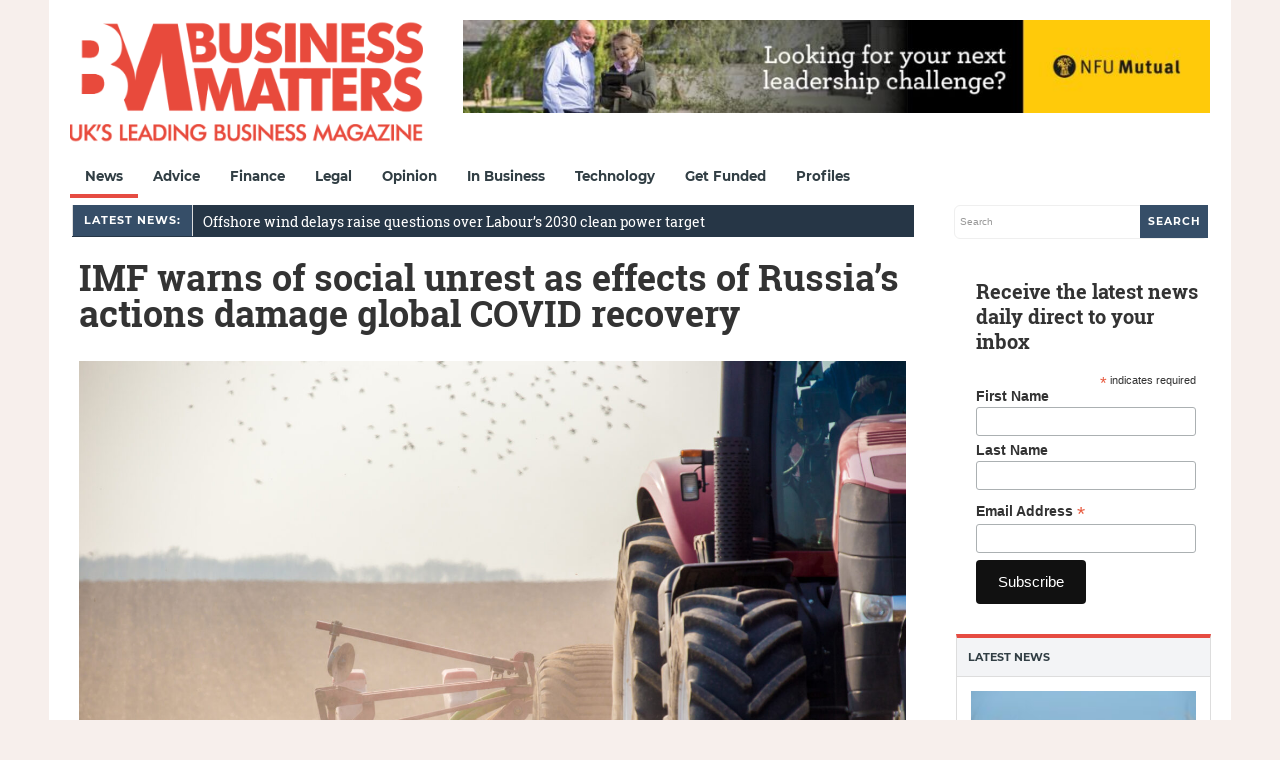

--- FILE ---
content_type: text/html; charset=utf-8
request_url: https://www.google.com/recaptcha/api2/aframe
body_size: 251
content:
<!DOCTYPE HTML><html><head><meta http-equiv="content-type" content="text/html; charset=UTF-8"></head><body><script nonce="HpvFEkJSUQmorKP-1-QnnA">/** Anti-fraud and anti-abuse applications only. See google.com/recaptcha */ try{var clients={'sodar':'https://pagead2.googlesyndication.com/pagead/sodar?'};window.addEventListener("message",function(a){try{if(a.source===window.parent){var b=JSON.parse(a.data);var c=clients[b['id']];if(c){var d=document.createElement('img');d.src=c+b['params']+'&rc='+(localStorage.getItem("rc::a")?sessionStorage.getItem("rc::b"):"");window.document.body.appendChild(d);sessionStorage.setItem("rc::e",parseInt(sessionStorage.getItem("rc::e")||0)+1);localStorage.setItem("rc::h",'1768495074009');}}}catch(b){}});window.parent.postMessage("_grecaptcha_ready", "*");}catch(b){}</script></body></html>